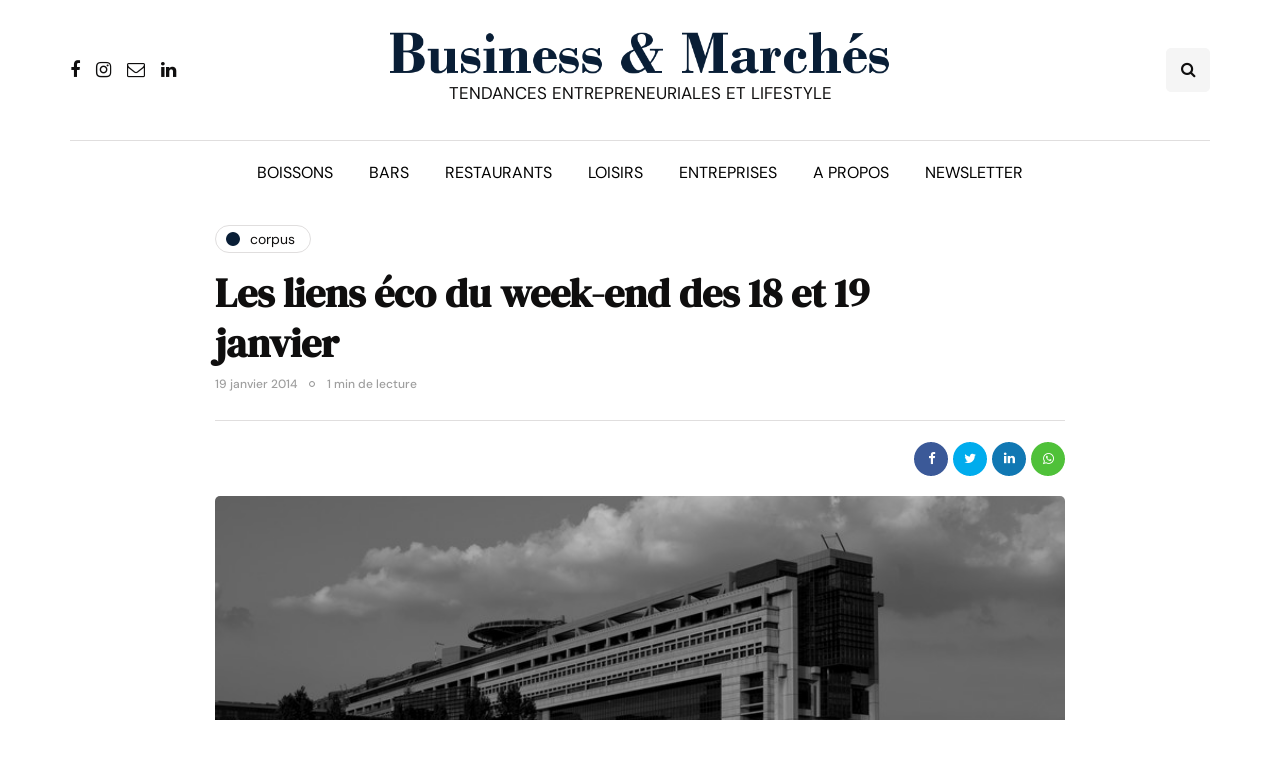

--- FILE ---
content_type: text/html; charset=UTF-8
request_url: https://www.businessmarches.com/les-liens-eco-du-week-end-des-18-et-19-janvier/
body_size: 17005
content:
<!DOCTYPE html>
<html dir="ltr" lang="fr-FR" prefix="og: https://ogp.me/ns#">
<head>
<meta name="viewport" content="width=device-width, initial-scale=1.0" />
<meta charset="UTF-8" />
<link rel="profile" href="http://gmpg.org/xfn/11" />
<link rel="pingback" href="https://www.businessmarches.com/xmlrpc.php" />
<title>Les liens éco du week-end des 18 et 19 janvier</title>
  	<style>img:is([sizes="auto" i], [sizes^="auto," i]) { contain-intrinsic-size: 3000px 1500px }</style>
	
		<!-- All in One SEO 4.7.8 - aioseo.com -->
	<meta name="description" content="Les temps forts de l’actualité économique du week-end décryptés par la presse." />
	<meta name="robots" content="max-image-preview:large" />
	<meta name="author" content="Franck Stassi"/>
	<link rel="canonical" href="https://www.businessmarches.com/les-liens-eco-du-week-end-des-18-et-19-janvier/" />
	<meta name="generator" content="All in One SEO (AIOSEO) 4.7.8" />
		<meta property="og:locale" content="fr_FR" />
		<meta property="og:site_name" content="Business &amp; Marchés | Tendances entrepreneuriales et lifestyle" />
		<meta property="og:type" content="article" />
		<meta property="og:title" content="Les liens éco du week-end des 18 et 19 janvier" />
		<meta property="og:description" content="Les temps forts de l’actualité économique du week-end décryptés par la presse." />
		<meta property="og:url" content="https://www.businessmarches.com/les-liens-eco-du-week-end-des-18-et-19-janvier/" />
		<meta property="og:image" content="https://www.businessmarches.com/wp-content/uploads/2013/09/ministere-bercy.jpg" />
		<meta property="og:image:secure_url" content="https://www.businessmarches.com/wp-content/uploads/2013/09/ministere-bercy.jpg" />
		<meta property="og:image:width" content="800" />
		<meta property="og:image:height" content="380" />
		<meta property="article:published_time" content="2014-01-19T08:00:06+00:00" />
		<meta property="article:modified_time" content="2014-01-18T16:06:16+00:00" />
		<meta property="article:publisher" content="https://www.facebook.com/businessmarches" />
		<meta name="twitter:card" content="summary_large_image" />
		<meta name="twitter:site" content="@businessmarches" />
		<meta name="twitter:title" content="Les liens éco du week-end des 18 et 19 janvier" />
		<meta name="twitter:description" content="Les temps forts de l’actualité économique du week-end décryptés par la presse." />
		<meta name="twitter:creator" content="@businessmarches" />
		<meta name="twitter:image" content="https://www.businessmarches.com/wp-content/uploads/2013/09/ministere-bercy.jpg" />
		<script type="application/ld+json" class="aioseo-schema">
			{"@context":"https:\/\/schema.org","@graph":[{"@type":"BlogPosting","@id":"https:\/\/www.businessmarches.com\/les-liens-eco-du-week-end-des-18-et-19-janvier\/#blogposting","name":"Les liens \u00e9co du week-end des 18 et 19 janvier","headline":"Les liens \u00e9co du week-end des 18 et 19 janvier","author":{"@id":"https:\/\/www.businessmarches.com\/author\/admin\/#author"},"publisher":{"@id":"https:\/\/www.businessmarches.com\/#organization"},"image":{"@type":"ImageObject","url":"https:\/\/www.businessmarches.com\/wp-content\/uploads\/2013\/09\/ministere-bercy.jpg","width":800,"height":380},"datePublished":"2014-01-19T09:00:06+01:00","dateModified":"2014-01-18T17:06:16+01:00","inLanguage":"fr-FR","mainEntityOfPage":{"@id":"https:\/\/www.businessmarches.com\/les-liens-eco-du-week-end-des-18-et-19-janvier\/#webpage"},"isPartOf":{"@id":"https:\/\/www.businessmarches.com\/les-liens-eco-du-week-end-des-18-et-19-janvier\/#webpage"},"articleSection":"Corpus, L'\u00e9co du week-end"},{"@type":"BreadcrumbList","@id":"https:\/\/www.businessmarches.com\/les-liens-eco-du-week-end-des-18-et-19-janvier\/#breadcrumblist","itemListElement":[{"@type":"ListItem","@id":"https:\/\/www.businessmarches.com\/#listItem","position":1,"name":"Domicile","item":"https:\/\/www.businessmarches.com\/","nextItem":{"@type":"ListItem","@id":"https:\/\/www.businessmarches.com\/les-liens-eco-du-week-end-des-18-et-19-janvier\/#listItem","name":"Les liens \u00e9co du week-end des 18 et 19 janvier"}},{"@type":"ListItem","@id":"https:\/\/www.businessmarches.com\/les-liens-eco-du-week-end-des-18-et-19-janvier\/#listItem","position":2,"name":"Les liens \u00e9co du week-end des 18 et 19 janvier","previousItem":{"@type":"ListItem","@id":"https:\/\/www.businessmarches.com\/#listItem","name":"Domicile"}}]},{"@type":"Organization","@id":"https:\/\/www.businessmarches.com\/#organization","name":"Business & March\u00e9s","description":"Tendances entrepreneuriales et lifestyle","url":"https:\/\/www.businessmarches.com\/","logo":{"@type":"ImageObject","url":"https:\/\/www.businessmarches.com\/wp-content\/uploads\/2020\/05\/test.png","@id":"https:\/\/www.businessmarches.com\/les-liens-eco-du-week-end-des-18-et-19-janvier\/#organizationLogo","width":824,"height":68},"image":{"@id":"https:\/\/www.businessmarches.com\/les-liens-eco-du-week-end-des-18-et-19-janvier\/#organizationLogo"},"sameAs":["https:\/\/www.facebook.com\/businessmarches","https:\/\/twitter.com\/businessmarches","https:\/\/www.instagram.com\/businessmarches\/","https:\/\/www.linkedin.com\/groups\/3766012\/"]},{"@type":"Person","@id":"https:\/\/www.businessmarches.com\/author\/admin\/#author","url":"https:\/\/www.businessmarches.com\/author\/admin\/","name":"Franck Stassi"},{"@type":"WebPage","@id":"https:\/\/www.businessmarches.com\/les-liens-eco-du-week-end-des-18-et-19-janvier\/#webpage","url":"https:\/\/www.businessmarches.com\/les-liens-eco-du-week-end-des-18-et-19-janvier\/","name":"Les liens \u00e9co du week-end des 18 et 19 janvier","description":"Les temps forts de l\u2019actualit\u00e9 \u00e9conomique du week-end d\u00e9crypt\u00e9s par la presse.","inLanguage":"fr-FR","isPartOf":{"@id":"https:\/\/www.businessmarches.com\/#website"},"breadcrumb":{"@id":"https:\/\/www.businessmarches.com\/les-liens-eco-du-week-end-des-18-et-19-janvier\/#breadcrumblist"},"author":{"@id":"https:\/\/www.businessmarches.com\/author\/admin\/#author"},"creator":{"@id":"https:\/\/www.businessmarches.com\/author\/admin\/#author"},"image":{"@type":"ImageObject","url":"https:\/\/www.businessmarches.com\/wp-content\/uploads\/2013\/09\/ministere-bercy.jpg","@id":"https:\/\/www.businessmarches.com\/les-liens-eco-du-week-end-des-18-et-19-janvier\/#mainImage","width":800,"height":380},"primaryImageOfPage":{"@id":"https:\/\/www.businessmarches.com\/les-liens-eco-du-week-end-des-18-et-19-janvier\/#mainImage"},"datePublished":"2014-01-19T09:00:06+01:00","dateModified":"2014-01-18T17:06:16+01:00"},{"@type":"WebSite","@id":"https:\/\/www.businessmarches.com\/#website","url":"https:\/\/www.businessmarches.com\/","name":"Business & March\u00e9s","description":"Tendances entrepreneuriales et lifestyle","inLanguage":"fr-FR","publisher":{"@id":"https:\/\/www.businessmarches.com\/#organization"}}]}
		</script>
		<!-- All in One SEO -->

<link href='https://fonts.gstatic.com' crossorigin rel='preconnect' />
<link rel="alternate" type="application/rss+xml" title="Business &amp; Marchés &raquo; Flux" href="https://www.businessmarches.com/feed/" />
<link rel="alternate" type="application/rss+xml" title="Business &amp; Marchés &raquo; Flux des commentaires" href="https://www.businessmarches.com/comments/feed/" />
<link rel="alternate" type="application/rss+xml" title="Business &amp; Marchés &raquo; Les liens éco du week-end des 18 et 19 janvier Flux des commentaires" href="https://www.businessmarches.com/les-liens-eco-du-week-end-des-18-et-19-janvier/feed/" />
		<!-- This site uses the Google Analytics by MonsterInsights plugin v9.11.1 - Using Analytics tracking - https://www.monsterinsights.com/ -->
							<script src="//www.googletagmanager.com/gtag/js?id=G-JRWLWRD3PV"  data-cfasync="false" data-wpfc-render="false" async></script>
			<script data-cfasync="false" data-wpfc-render="false">
				var mi_version = '9.11.1';
				var mi_track_user = true;
				var mi_no_track_reason = '';
								var MonsterInsightsDefaultLocations = {"page_location":"https:\/\/www.businessmarches.com\/les-liens-eco-du-week-end-des-18-et-19-janvier\/"};
								if ( typeof MonsterInsightsPrivacyGuardFilter === 'function' ) {
					var MonsterInsightsLocations = (typeof MonsterInsightsExcludeQuery === 'object') ? MonsterInsightsPrivacyGuardFilter( MonsterInsightsExcludeQuery ) : MonsterInsightsPrivacyGuardFilter( MonsterInsightsDefaultLocations );
				} else {
					var MonsterInsightsLocations = (typeof MonsterInsightsExcludeQuery === 'object') ? MonsterInsightsExcludeQuery : MonsterInsightsDefaultLocations;
				}

								var disableStrs = [
										'ga-disable-G-JRWLWRD3PV',
									];

				/* Function to detect opted out users */
				function __gtagTrackerIsOptedOut() {
					for (var index = 0; index < disableStrs.length; index++) {
						if (document.cookie.indexOf(disableStrs[index] + '=true') > -1) {
							return true;
						}
					}

					return false;
				}

				/* Disable tracking if the opt-out cookie exists. */
				if (__gtagTrackerIsOptedOut()) {
					for (var index = 0; index < disableStrs.length; index++) {
						window[disableStrs[index]] = true;
					}
				}

				/* Opt-out function */
				function __gtagTrackerOptout() {
					for (var index = 0; index < disableStrs.length; index++) {
						document.cookie = disableStrs[index] + '=true; expires=Thu, 31 Dec 2099 23:59:59 UTC; path=/';
						window[disableStrs[index]] = true;
					}
				}

				if ('undefined' === typeof gaOptout) {
					function gaOptout() {
						__gtagTrackerOptout();
					}
				}
								window.dataLayer = window.dataLayer || [];

				window.MonsterInsightsDualTracker = {
					helpers: {},
					trackers: {},
				};
				if (mi_track_user) {
					function __gtagDataLayer() {
						dataLayer.push(arguments);
					}

					function __gtagTracker(type, name, parameters) {
						if (!parameters) {
							parameters = {};
						}

						if (parameters.send_to) {
							__gtagDataLayer.apply(null, arguments);
							return;
						}

						if (type === 'event') {
														parameters.send_to = monsterinsights_frontend.v4_id;
							var hookName = name;
							if (typeof parameters['event_category'] !== 'undefined') {
								hookName = parameters['event_category'] + ':' + name;
							}

							if (typeof MonsterInsightsDualTracker.trackers[hookName] !== 'undefined') {
								MonsterInsightsDualTracker.trackers[hookName](parameters);
							} else {
								__gtagDataLayer('event', name, parameters);
							}
							
						} else {
							__gtagDataLayer.apply(null, arguments);
						}
					}

					__gtagTracker('js', new Date());
					__gtagTracker('set', {
						'developer_id.dZGIzZG': true,
											});
					if ( MonsterInsightsLocations.page_location ) {
						__gtagTracker('set', MonsterInsightsLocations);
					}
										__gtagTracker('config', 'G-JRWLWRD3PV', {"forceSSL":"true","link_attribution":"true"} );
										window.gtag = __gtagTracker;										(function () {
						/* https://developers.google.com/analytics/devguides/collection/analyticsjs/ */
						/* ga and __gaTracker compatibility shim. */
						var noopfn = function () {
							return null;
						};
						var newtracker = function () {
							return new Tracker();
						};
						var Tracker = function () {
							return null;
						};
						var p = Tracker.prototype;
						p.get = noopfn;
						p.set = noopfn;
						p.send = function () {
							var args = Array.prototype.slice.call(arguments);
							args.unshift('send');
							__gaTracker.apply(null, args);
						};
						var __gaTracker = function () {
							var len = arguments.length;
							if (len === 0) {
								return;
							}
							var f = arguments[len - 1];
							if (typeof f !== 'object' || f === null || typeof f.hitCallback !== 'function') {
								if ('send' === arguments[0]) {
									var hitConverted, hitObject = false, action;
									if ('event' === arguments[1]) {
										if ('undefined' !== typeof arguments[3]) {
											hitObject = {
												'eventAction': arguments[3],
												'eventCategory': arguments[2],
												'eventLabel': arguments[4],
												'value': arguments[5] ? arguments[5] : 1,
											}
										}
									}
									if ('pageview' === arguments[1]) {
										if ('undefined' !== typeof arguments[2]) {
											hitObject = {
												'eventAction': 'page_view',
												'page_path': arguments[2],
											}
										}
									}
									if (typeof arguments[2] === 'object') {
										hitObject = arguments[2];
									}
									if (typeof arguments[5] === 'object') {
										Object.assign(hitObject, arguments[5]);
									}
									if ('undefined' !== typeof arguments[1].hitType) {
										hitObject = arguments[1];
										if ('pageview' === hitObject.hitType) {
											hitObject.eventAction = 'page_view';
										}
									}
									if (hitObject) {
										action = 'timing' === arguments[1].hitType ? 'timing_complete' : hitObject.eventAction;
										hitConverted = mapArgs(hitObject);
										__gtagTracker('event', action, hitConverted);
									}
								}
								return;
							}

							function mapArgs(args) {
								var arg, hit = {};
								var gaMap = {
									'eventCategory': 'event_category',
									'eventAction': 'event_action',
									'eventLabel': 'event_label',
									'eventValue': 'event_value',
									'nonInteraction': 'non_interaction',
									'timingCategory': 'event_category',
									'timingVar': 'name',
									'timingValue': 'value',
									'timingLabel': 'event_label',
									'page': 'page_path',
									'location': 'page_location',
									'title': 'page_title',
									'referrer' : 'page_referrer',
								};
								for (arg in args) {
																		if (!(!args.hasOwnProperty(arg) || !gaMap.hasOwnProperty(arg))) {
										hit[gaMap[arg]] = args[arg];
									} else {
										hit[arg] = args[arg];
									}
								}
								return hit;
							}

							try {
								f.hitCallback();
							} catch (ex) {
							}
						};
						__gaTracker.create = newtracker;
						__gaTracker.getByName = newtracker;
						__gaTracker.getAll = function () {
							return [];
						};
						__gaTracker.remove = noopfn;
						__gaTracker.loaded = true;
						window['__gaTracker'] = __gaTracker;
					})();
									} else {
										console.log("");
					(function () {
						function __gtagTracker() {
							return null;
						}

						window['__gtagTracker'] = __gtagTracker;
						window['gtag'] = __gtagTracker;
					})();
									}
			</script>
							<!-- / Google Analytics by MonsterInsights -->
		<script>
window._wpemojiSettings = {"baseUrl":"https:\/\/s.w.org\/images\/core\/emoji\/16.0.1\/72x72\/","ext":".png","svgUrl":"https:\/\/s.w.org\/images\/core\/emoji\/16.0.1\/svg\/","svgExt":".svg","source":{"wpemoji":"https:\/\/www.businessmarches.com\/wp-includes\/js\/wp-emoji.js?ver=6.8.3","twemoji":"https:\/\/www.businessmarches.com\/wp-includes\/js\/twemoji.js?ver=6.8.3"}};
/**
 * @output wp-includes/js/wp-emoji-loader.js
 */

/**
 * Emoji Settings as exported in PHP via _print_emoji_detection_script().
 * @typedef WPEmojiSettings
 * @type {object}
 * @property {?object} source
 * @property {?string} source.concatemoji
 * @property {?string} source.twemoji
 * @property {?string} source.wpemoji
 * @property {?boolean} DOMReady
 * @property {?Function} readyCallback
 */

/**
 * Support tests.
 * @typedef SupportTests
 * @type {object}
 * @property {?boolean} flag
 * @property {?boolean} emoji
 */

/**
 * IIFE to detect emoji support and load Twemoji if needed.
 *
 * @param {Window} window
 * @param {Document} document
 * @param {WPEmojiSettings} settings
 */
( function wpEmojiLoader( window, document, settings ) {
	if ( typeof Promise === 'undefined' ) {
		return;
	}

	var sessionStorageKey = 'wpEmojiSettingsSupports';
	var tests = [ 'flag', 'emoji' ];

	/**
	 * Checks whether the browser supports offloading to a Worker.
	 *
	 * @since 6.3.0
	 *
	 * @private
	 *
	 * @returns {boolean}
	 */
	function supportsWorkerOffloading() {
		return (
			typeof Worker !== 'undefined' &&
			typeof OffscreenCanvas !== 'undefined' &&
			typeof URL !== 'undefined' &&
			URL.createObjectURL &&
			typeof Blob !== 'undefined'
		);
	}

	/**
	 * @typedef SessionSupportTests
	 * @type {object}
	 * @property {number} timestamp
	 * @property {SupportTests} supportTests
	 */

	/**
	 * Get support tests from session.
	 *
	 * @since 6.3.0
	 *
	 * @private
	 *
	 * @returns {?SupportTests} Support tests, or null if not set or older than 1 week.
	 */
	function getSessionSupportTests() {
		try {
			/** @type {SessionSupportTests} */
			var item = JSON.parse(
				sessionStorage.getItem( sessionStorageKey )
			);
			if (
				typeof item === 'object' &&
				typeof item.timestamp === 'number' &&
				new Date().valueOf() < item.timestamp + 604800 && // Note: Number is a week in seconds.
				typeof item.supportTests === 'object'
			) {
				return item.supportTests;
			}
		} catch ( e ) {}
		return null;
	}

	/**
	 * Persist the supports in session storage.
	 *
	 * @since 6.3.0
	 *
	 * @private
	 *
	 * @param {SupportTests} supportTests Support tests.
	 */
	function setSessionSupportTests( supportTests ) {
		try {
			/** @type {SessionSupportTests} */
			var item = {
				supportTests: supportTests,
				timestamp: new Date().valueOf()
			};

			sessionStorage.setItem(
				sessionStorageKey,
				JSON.stringify( item )
			);
		} catch ( e ) {}
	}

	/**
	 * Checks if two sets of Emoji characters render the same visually.
	 *
	 * This is used to determine if the browser is rendering an emoji with multiple data points
	 * correctly. set1 is the emoji in the correct form, using a zero-width joiner. set2 is the emoji
	 * in the incorrect form, using a zero-width space. If the two sets render the same, then the browser
	 * does not support the emoji correctly.
	 *
	 * This function may be serialized to run in a Worker. Therefore, it cannot refer to variables from the containing
	 * scope. Everything must be passed by parameters.
	 *
	 * @since 4.9.0
	 *
	 * @private
	 *
	 * @param {CanvasRenderingContext2D} context 2D Context.
	 * @param {string} set1 Set of Emoji to test.
	 * @param {string} set2 Set of Emoji to test.
	 *
	 * @return {boolean} True if the two sets render the same.
	 */
	function emojiSetsRenderIdentically( context, set1, set2 ) {
		// Cleanup from previous test.
		context.clearRect( 0, 0, context.canvas.width, context.canvas.height );
		context.fillText( set1, 0, 0 );
		var rendered1 = new Uint32Array(
			context.getImageData(
				0,
				0,
				context.canvas.width,
				context.canvas.height
			).data
		);

		// Cleanup from previous test.
		context.clearRect( 0, 0, context.canvas.width, context.canvas.height );
		context.fillText( set2, 0, 0 );
		var rendered2 = new Uint32Array(
			context.getImageData(
				0,
				0,
				context.canvas.width,
				context.canvas.height
			).data
		);

		return rendered1.every( function ( rendered2Data, index ) {
			return rendered2Data === rendered2[ index ];
		} );
	}

	/**
	 * Checks if the center point of a single emoji is empty.
	 *
	 * This is used to determine if the browser is rendering an emoji with a single data point
	 * correctly. The center point of an incorrectly rendered emoji will be empty. A correctly
	 * rendered emoji will have a non-zero value at the center point.
	 *
	 * This function may be serialized to run in a Worker. Therefore, it cannot refer to variables from the containing
	 * scope. Everything must be passed by parameters.
	 *
	 * @since 6.8.2
	 *
	 * @private
	 *
	 * @param {CanvasRenderingContext2D} context 2D Context.
	 * @param {string} emoji Emoji to test.
	 *
	 * @return {boolean} True if the center point is empty.
	 */
	function emojiRendersEmptyCenterPoint( context, emoji ) {
		// Cleanup from previous test.
		context.clearRect( 0, 0, context.canvas.width, context.canvas.height );
		context.fillText( emoji, 0, 0 );

		// Test if the center point (16, 16) is empty (0,0,0,0).
		var centerPoint = context.getImageData(16, 16, 1, 1);
		for ( var i = 0; i < centerPoint.data.length; i++ ) {
			if ( centerPoint.data[ i ] !== 0 ) {
				// Stop checking the moment it's known not to be empty.
				return false;
			}
		}

		return true;
	}

	/**
	 * Determines if the browser properly renders Emoji that Twemoji can supplement.
	 *
	 * This function may be serialized to run in a Worker. Therefore, it cannot refer to variables from the containing
	 * scope. Everything must be passed by parameters.
	 *
	 * @since 4.2.0
	 *
	 * @private
	 *
	 * @param {CanvasRenderingContext2D} context 2D Context.
	 * @param {string} type Whether to test for support of "flag" or "emoji".
	 * @param {Function} emojiSetsRenderIdentically Reference to emojiSetsRenderIdentically function, needed due to minification.
	 * @param {Function} emojiRendersEmptyCenterPoint Reference to emojiRendersEmptyCenterPoint function, needed due to minification.
	 *
	 * @return {boolean} True if the browser can render emoji, false if it cannot.
	 */
	function browserSupportsEmoji( context, type, emojiSetsRenderIdentically, emojiRendersEmptyCenterPoint ) {
		var isIdentical;

		switch ( type ) {
			case 'flag':
				/*
				 * Test for Transgender flag compatibility. Added in Unicode 13.
				 *
				 * To test for support, we try to render it, and compare the rendering to how it would look if
				 * the browser doesn't render it correctly (white flag emoji + transgender symbol).
				 */
				isIdentical = emojiSetsRenderIdentically(
					context,
					'\uD83C\uDFF3\uFE0F\u200D\u26A7\uFE0F', // as a zero-width joiner sequence
					'\uD83C\uDFF3\uFE0F\u200B\u26A7\uFE0F' // separated by a zero-width space
				);

				if ( isIdentical ) {
					return false;
				}

				/*
				 * Test for Sark flag compatibility. This is the least supported of the letter locale flags,
				 * so gives us an easy test for full support.
				 *
				 * To test for support, we try to render it, and compare the rendering to how it would look if
				 * the browser doesn't render it correctly ([C] + [Q]).
				 */
				isIdentical = emojiSetsRenderIdentically(
					context,
					'\uD83C\uDDE8\uD83C\uDDF6', // as the sequence of two code points
					'\uD83C\uDDE8\u200B\uD83C\uDDF6' // as the two code points separated by a zero-width space
				);

				if ( isIdentical ) {
					return false;
				}

				/*
				 * Test for English flag compatibility. England is a country in the United Kingdom, it
				 * does not have a two letter locale code but rather a five letter sub-division code.
				 *
				 * To test for support, we try to render it, and compare the rendering to how it would look if
				 * the browser doesn't render it correctly (black flag emoji + [G] + [B] + [E] + [N] + [G]).
				 */
				isIdentical = emojiSetsRenderIdentically(
					context,
					// as the flag sequence
					'\uD83C\uDFF4\uDB40\uDC67\uDB40\uDC62\uDB40\uDC65\uDB40\uDC6E\uDB40\uDC67\uDB40\uDC7F',
					// with each code point separated by a zero-width space
					'\uD83C\uDFF4\u200B\uDB40\uDC67\u200B\uDB40\uDC62\u200B\uDB40\uDC65\u200B\uDB40\uDC6E\u200B\uDB40\uDC67\u200B\uDB40\uDC7F'
				);

				return ! isIdentical;
			case 'emoji':
				/*
				 * Does Emoji 16.0 cause the browser to go splat?
				 *
				 * To test for Emoji 16.0 support, try to render a new emoji: Splatter.
				 *
				 * The splatter emoji is a single code point emoji. Testing for browser support
				 * required testing the center point of the emoji to see if it is empty.
				 *
				 * 0xD83E 0xDEDF (\uD83E\uDEDF) == 🫟 Splatter.
				 *
				 * When updating this test, please ensure that the emoji is either a single code point
				 * or switch to using the emojiSetsRenderIdentically function and testing with a zero-width
				 * joiner vs a zero-width space.
				 */
				var notSupported = emojiRendersEmptyCenterPoint( context, '\uD83E\uDEDF' );
				return ! notSupported;
		}

		return false;
	}

	/**
	 * Checks emoji support tests.
	 *
	 * This function may be serialized to run in a Worker. Therefore, it cannot refer to variables from the containing
	 * scope. Everything must be passed by parameters.
	 *
	 * @since 6.3.0
	 *
	 * @private
	 *
	 * @param {string[]} tests Tests.
	 * @param {Function} browserSupportsEmoji Reference to browserSupportsEmoji function, needed due to minification.
	 * @param {Function} emojiSetsRenderIdentically Reference to emojiSetsRenderIdentically function, needed due to minification.
	 * @param {Function} emojiRendersEmptyCenterPoint Reference to emojiRendersEmptyCenterPoint function, needed due to minification.
	 *
	 * @return {SupportTests} Support tests.
	 */
	function testEmojiSupports( tests, browserSupportsEmoji, emojiSetsRenderIdentically, emojiRendersEmptyCenterPoint ) {
		var canvas;
		if (
			typeof WorkerGlobalScope !== 'undefined' &&
			self instanceof WorkerGlobalScope
		) {
			canvas = new OffscreenCanvas( 300, 150 ); // Dimensions are default for HTMLCanvasElement.
		} else {
			canvas = document.createElement( 'canvas' );
		}

		var context = canvas.getContext( '2d', { willReadFrequently: true } );

		/*
		 * Chrome on OS X added native emoji rendering in M41. Unfortunately,
		 * it doesn't work when the font is bolder than 500 weight. So, we
		 * check for bold rendering support to avoid invisible emoji in Chrome.
		 */
		context.textBaseline = 'top';
		context.font = '600 32px Arial';

		var supports = {};
		tests.forEach( function ( test ) {
			supports[ test ] = browserSupportsEmoji( context, test, emojiSetsRenderIdentically, emojiRendersEmptyCenterPoint );
		} );
		return supports;
	}

	/**
	 * Adds a script to the head of the document.
	 *
	 * @ignore
	 *
	 * @since 4.2.0
	 *
	 * @param {string} src The url where the script is located.
	 *
	 * @return {void}
	 */
	function addScript( src ) {
		var script = document.createElement( 'script' );
		script.src = src;
		script.defer = true;
		document.head.appendChild( script );
	}

	settings.supports = {
		everything: true,
		everythingExceptFlag: true
	};

	// Create a promise for DOMContentLoaded since the worker logic may finish after the event has fired.
	var domReadyPromise = new Promise( function ( resolve ) {
		document.addEventListener( 'DOMContentLoaded', resolve, {
			once: true
		} );
	} );

	// Obtain the emoji support from the browser, asynchronously when possible.
	new Promise( function ( resolve ) {
		var supportTests = getSessionSupportTests();
		if ( supportTests ) {
			resolve( supportTests );
			return;
		}

		if ( supportsWorkerOffloading() ) {
			try {
				// Note that the functions are being passed as arguments due to minification.
				var workerScript =
					'postMessage(' +
					testEmojiSupports.toString() +
					'(' +
					[
						JSON.stringify( tests ),
						browserSupportsEmoji.toString(),
						emojiSetsRenderIdentically.toString(),
						emojiRendersEmptyCenterPoint.toString()
					].join( ',' ) +
					'));';
				var blob = new Blob( [ workerScript ], {
					type: 'text/javascript'
				} );
				var worker = new Worker( URL.createObjectURL( blob ), { name: 'wpTestEmojiSupports' } );
				worker.onmessage = function ( event ) {
					supportTests = event.data;
					setSessionSupportTests( supportTests );
					worker.terminate();
					resolve( supportTests );
				};
				return;
			} catch ( e ) {}
		}

		supportTests = testEmojiSupports( tests, browserSupportsEmoji, emojiSetsRenderIdentically, emojiRendersEmptyCenterPoint );
		setSessionSupportTests( supportTests );
		resolve( supportTests );
	} )
		// Once the browser emoji support has been obtained from the session, finalize the settings.
		.then( function ( supportTests ) {
			/*
			 * Tests the browser support for flag emojis and other emojis, and adjusts the
			 * support settings accordingly.
			 */
			for ( var test in supportTests ) {
				settings.supports[ test ] = supportTests[ test ];

				settings.supports.everything =
					settings.supports.everything && settings.supports[ test ];

				if ( 'flag' !== test ) {
					settings.supports.everythingExceptFlag =
						settings.supports.everythingExceptFlag &&
						settings.supports[ test ];
				}
			}

			settings.supports.everythingExceptFlag =
				settings.supports.everythingExceptFlag &&
				! settings.supports.flag;

			// Sets DOMReady to false and assigns a ready function to settings.
			settings.DOMReady = false;
			settings.readyCallback = function () {
				settings.DOMReady = true;
			};
		} )
		.then( function () {
			return domReadyPromise;
		} )
		.then( function () {
			// When the browser can not render everything we need to load a polyfill.
			if ( ! settings.supports.everything ) {
				settings.readyCallback();

				var src = settings.source || {};

				if ( src.concatemoji ) {
					addScript( src.concatemoji );
				} else if ( src.wpemoji && src.twemoji ) {
					addScript( src.twemoji );
					addScript( src.wpemoji );
				}
			}
		} );
} )( window, document, window._wpemojiSettings );
</script>
<style id='wp-emoji-styles-inline-css'>

	img.wp-smiley, img.emoji {
		display: inline !important;
		border: none !important;
		box-shadow: none !important;
		height: 1em !important;
		width: 1em !important;
		margin: 0 0.07em !important;
		vertical-align: -0.1em !important;
		background: none !important;
		padding: 0 !important;
	}
</style>
<link rel='stylesheet' id='wp-block-library-css' href='https://www.businessmarches.com/wp-includes/css/dist/block-library/style.css?ver=6.8.3' media='all' />
<style id='classic-theme-styles-inline-css'>
/**
 * These rules are needed for backwards compatibility.
 * They should match the button element rules in the base theme.json file.
 */
.wp-block-button__link {
	color: #ffffff;
	background-color: #32373c;
	border-radius: 9999px; /* 100% causes an oval, but any explicit but really high value retains the pill shape. */

	/* This needs a low specificity so it won't override the rules from the button element if defined in theme.json. */
	box-shadow: none;
	text-decoration: none;

	/* The extra 2px are added to size solids the same as the outline versions.*/
	padding: calc(0.667em + 2px) calc(1.333em + 2px);

	font-size: 1.125em;
}

.wp-block-file__button {
	background: #32373c;
	color: #ffffff;
	text-decoration: none;
}

</style>
<style id='global-styles-inline-css'>
:root{--wp--preset--aspect-ratio--square: 1;--wp--preset--aspect-ratio--4-3: 4/3;--wp--preset--aspect-ratio--3-4: 3/4;--wp--preset--aspect-ratio--3-2: 3/2;--wp--preset--aspect-ratio--2-3: 2/3;--wp--preset--aspect-ratio--16-9: 16/9;--wp--preset--aspect-ratio--9-16: 9/16;--wp--preset--color--black: #000000;--wp--preset--color--cyan-bluish-gray: #abb8c3;--wp--preset--color--white: #ffffff;--wp--preset--color--pale-pink: #f78da7;--wp--preset--color--vivid-red: #cf2e2e;--wp--preset--color--luminous-vivid-orange: #ff6900;--wp--preset--color--luminous-vivid-amber: #fcb900;--wp--preset--color--light-green-cyan: #7bdcb5;--wp--preset--color--vivid-green-cyan: #00d084;--wp--preset--color--pale-cyan-blue: #8ed1fc;--wp--preset--color--vivid-cyan-blue: #0693e3;--wp--preset--color--vivid-purple: #9b51e0;--wp--preset--gradient--vivid-cyan-blue-to-vivid-purple: linear-gradient(135deg,rgba(6,147,227,1) 0%,rgb(155,81,224) 100%);--wp--preset--gradient--light-green-cyan-to-vivid-green-cyan: linear-gradient(135deg,rgb(122,220,180) 0%,rgb(0,208,130) 100%);--wp--preset--gradient--luminous-vivid-amber-to-luminous-vivid-orange: linear-gradient(135deg,rgba(252,185,0,1) 0%,rgba(255,105,0,1) 100%);--wp--preset--gradient--luminous-vivid-orange-to-vivid-red: linear-gradient(135deg,rgba(255,105,0,1) 0%,rgb(207,46,46) 100%);--wp--preset--gradient--very-light-gray-to-cyan-bluish-gray: linear-gradient(135deg,rgb(238,238,238) 0%,rgb(169,184,195) 100%);--wp--preset--gradient--cool-to-warm-spectrum: linear-gradient(135deg,rgb(74,234,220) 0%,rgb(151,120,209) 20%,rgb(207,42,186) 40%,rgb(238,44,130) 60%,rgb(251,105,98) 80%,rgb(254,248,76) 100%);--wp--preset--gradient--blush-light-purple: linear-gradient(135deg,rgb(255,206,236) 0%,rgb(152,150,240) 100%);--wp--preset--gradient--blush-bordeaux: linear-gradient(135deg,rgb(254,205,165) 0%,rgb(254,45,45) 50%,rgb(107,0,62) 100%);--wp--preset--gradient--luminous-dusk: linear-gradient(135deg,rgb(255,203,112) 0%,rgb(199,81,192) 50%,rgb(65,88,208) 100%);--wp--preset--gradient--pale-ocean: linear-gradient(135deg,rgb(255,245,203) 0%,rgb(182,227,212) 50%,rgb(51,167,181) 100%);--wp--preset--gradient--electric-grass: linear-gradient(135deg,rgb(202,248,128) 0%,rgb(113,206,126) 100%);--wp--preset--gradient--midnight: linear-gradient(135deg,rgb(2,3,129) 0%,rgb(40,116,252) 100%);--wp--preset--font-size--small: 13px;--wp--preset--font-size--medium: 20px;--wp--preset--font-size--large: 36px;--wp--preset--font-size--x-large: 42px;--wp--preset--spacing--20: 0.44rem;--wp--preset--spacing--30: 0.67rem;--wp--preset--spacing--40: 1rem;--wp--preset--spacing--50: 1.5rem;--wp--preset--spacing--60: 2.25rem;--wp--preset--spacing--70: 3.38rem;--wp--preset--spacing--80: 5.06rem;--wp--preset--shadow--natural: 6px 6px 9px rgba(0, 0, 0, 0.2);--wp--preset--shadow--deep: 12px 12px 50px rgba(0, 0, 0, 0.4);--wp--preset--shadow--sharp: 6px 6px 0px rgba(0, 0, 0, 0.2);--wp--preset--shadow--outlined: 6px 6px 0px -3px rgba(255, 255, 255, 1), 6px 6px rgba(0, 0, 0, 1);--wp--preset--shadow--crisp: 6px 6px 0px rgba(0, 0, 0, 1);}:where(.is-layout-flex){gap: 0.5em;}:where(.is-layout-grid){gap: 0.5em;}body .is-layout-flex{display: flex;}.is-layout-flex{flex-wrap: wrap;align-items: center;}.is-layout-flex > :is(*, div){margin: 0;}body .is-layout-grid{display: grid;}.is-layout-grid > :is(*, div){margin: 0;}:where(.wp-block-columns.is-layout-flex){gap: 2em;}:where(.wp-block-columns.is-layout-grid){gap: 2em;}:where(.wp-block-post-template.is-layout-flex){gap: 1.25em;}:where(.wp-block-post-template.is-layout-grid){gap: 1.25em;}.has-black-color{color: var(--wp--preset--color--black) !important;}.has-cyan-bluish-gray-color{color: var(--wp--preset--color--cyan-bluish-gray) !important;}.has-white-color{color: var(--wp--preset--color--white) !important;}.has-pale-pink-color{color: var(--wp--preset--color--pale-pink) !important;}.has-vivid-red-color{color: var(--wp--preset--color--vivid-red) !important;}.has-luminous-vivid-orange-color{color: var(--wp--preset--color--luminous-vivid-orange) !important;}.has-luminous-vivid-amber-color{color: var(--wp--preset--color--luminous-vivid-amber) !important;}.has-light-green-cyan-color{color: var(--wp--preset--color--light-green-cyan) !important;}.has-vivid-green-cyan-color{color: var(--wp--preset--color--vivid-green-cyan) !important;}.has-pale-cyan-blue-color{color: var(--wp--preset--color--pale-cyan-blue) !important;}.has-vivid-cyan-blue-color{color: var(--wp--preset--color--vivid-cyan-blue) !important;}.has-vivid-purple-color{color: var(--wp--preset--color--vivid-purple) !important;}.has-black-background-color{background-color: var(--wp--preset--color--black) !important;}.has-cyan-bluish-gray-background-color{background-color: var(--wp--preset--color--cyan-bluish-gray) !important;}.has-white-background-color{background-color: var(--wp--preset--color--white) !important;}.has-pale-pink-background-color{background-color: var(--wp--preset--color--pale-pink) !important;}.has-vivid-red-background-color{background-color: var(--wp--preset--color--vivid-red) !important;}.has-luminous-vivid-orange-background-color{background-color: var(--wp--preset--color--luminous-vivid-orange) !important;}.has-luminous-vivid-amber-background-color{background-color: var(--wp--preset--color--luminous-vivid-amber) !important;}.has-light-green-cyan-background-color{background-color: var(--wp--preset--color--light-green-cyan) !important;}.has-vivid-green-cyan-background-color{background-color: var(--wp--preset--color--vivid-green-cyan) !important;}.has-pale-cyan-blue-background-color{background-color: var(--wp--preset--color--pale-cyan-blue) !important;}.has-vivid-cyan-blue-background-color{background-color: var(--wp--preset--color--vivid-cyan-blue) !important;}.has-vivid-purple-background-color{background-color: var(--wp--preset--color--vivid-purple) !important;}.has-black-border-color{border-color: var(--wp--preset--color--black) !important;}.has-cyan-bluish-gray-border-color{border-color: var(--wp--preset--color--cyan-bluish-gray) !important;}.has-white-border-color{border-color: var(--wp--preset--color--white) !important;}.has-pale-pink-border-color{border-color: var(--wp--preset--color--pale-pink) !important;}.has-vivid-red-border-color{border-color: var(--wp--preset--color--vivid-red) !important;}.has-luminous-vivid-orange-border-color{border-color: var(--wp--preset--color--luminous-vivid-orange) !important;}.has-luminous-vivid-amber-border-color{border-color: var(--wp--preset--color--luminous-vivid-amber) !important;}.has-light-green-cyan-border-color{border-color: var(--wp--preset--color--light-green-cyan) !important;}.has-vivid-green-cyan-border-color{border-color: var(--wp--preset--color--vivid-green-cyan) !important;}.has-pale-cyan-blue-border-color{border-color: var(--wp--preset--color--pale-cyan-blue) !important;}.has-vivid-cyan-blue-border-color{border-color: var(--wp--preset--color--vivid-cyan-blue) !important;}.has-vivid-purple-border-color{border-color: var(--wp--preset--color--vivid-purple) !important;}.has-vivid-cyan-blue-to-vivid-purple-gradient-background{background: var(--wp--preset--gradient--vivid-cyan-blue-to-vivid-purple) !important;}.has-light-green-cyan-to-vivid-green-cyan-gradient-background{background: var(--wp--preset--gradient--light-green-cyan-to-vivid-green-cyan) !important;}.has-luminous-vivid-amber-to-luminous-vivid-orange-gradient-background{background: var(--wp--preset--gradient--luminous-vivid-amber-to-luminous-vivid-orange) !important;}.has-luminous-vivid-orange-to-vivid-red-gradient-background{background: var(--wp--preset--gradient--luminous-vivid-orange-to-vivid-red) !important;}.has-very-light-gray-to-cyan-bluish-gray-gradient-background{background: var(--wp--preset--gradient--very-light-gray-to-cyan-bluish-gray) !important;}.has-cool-to-warm-spectrum-gradient-background{background: var(--wp--preset--gradient--cool-to-warm-spectrum) !important;}.has-blush-light-purple-gradient-background{background: var(--wp--preset--gradient--blush-light-purple) !important;}.has-blush-bordeaux-gradient-background{background: var(--wp--preset--gradient--blush-bordeaux) !important;}.has-luminous-dusk-gradient-background{background: var(--wp--preset--gradient--luminous-dusk) !important;}.has-pale-ocean-gradient-background{background: var(--wp--preset--gradient--pale-ocean) !important;}.has-electric-grass-gradient-background{background: var(--wp--preset--gradient--electric-grass) !important;}.has-midnight-gradient-background{background: var(--wp--preset--gradient--midnight) !important;}.has-small-font-size{font-size: var(--wp--preset--font-size--small) !important;}.has-medium-font-size{font-size: var(--wp--preset--font-size--medium) !important;}.has-large-font-size{font-size: var(--wp--preset--font-size--large) !important;}.has-x-large-font-size{font-size: var(--wp--preset--font-size--x-large) !important;}
:where(.wp-block-post-template.is-layout-flex){gap: 1.25em;}:where(.wp-block-post-template.is-layout-grid){gap: 1.25em;}
:where(.wp-block-columns.is-layout-flex){gap: 2em;}:where(.wp-block-columns.is-layout-grid){gap: 2em;}
:root :where(.wp-block-pullquote){font-size: 1.5em;line-height: 1.6;}
</style>
<link rel='stylesheet' id='wp-pagenavi-css' href='https://www.businessmarches.com/wp-content/plugins/wp-pagenavi/pagenavi-css.css?ver=2.70' media='all' />
<link rel='stylesheet' id='bootstrap-css' href='https://www.businessmarches.com/wp-content/themes/inhype/css/bootstrap.css?ver=6.8.3' media='all' />
<link rel='stylesheet' id='owl-carousel-css' href='https://www.businessmarches.com/wp-content/themes/inhype/js/owl-carousel/owl.carousel.css?ver=6.8.3' media='all' />
<link rel='stylesheet' id='inhype-stylesheet-css' href='https://www.businessmarches.com/wp-content/themes/inhype/style.css?ver=1.0.2' media='all' />
<link rel='stylesheet' id='inhype-responsive-css' href='https://www.businessmarches.com/wp-content/themes/inhype/responsive.css?ver=all' media='all' />
<link rel='stylesheet' id='font-awesome-css' href='https://www.businessmarches.com/wp-content/themes/inhype/css/font-awesome.css?ver=6.8.3' media='all' />
<link rel='stylesheet' id='inhype-select2-css' href='https://www.businessmarches.com/wp-content/themes/inhype/js/select2/select2.css?ver=6.8.3' media='all' />
<link rel='stylesheet' id='swiper-css' href='https://www.businessmarches.com/wp-content/themes/inhype/css/idangerous.swiper.css?ver=6.8.3' media='all' />
<link rel='stylesheet' id='aos-css' href='https://www.businessmarches.com/wp-content/themes/inhype/js/aos/aos.css?ver=6.8.3' media='all' />
<link rel='stylesheet' id='dashicons-css' href='https://www.businessmarches.com/wp-includes/css/dashicons.css?ver=6.8.3' media='all' />
<link rel='stylesheet' id='thickbox-css' href='https://www.businessmarches.com/wp-includes/js/thickbox/thickbox.css?ver=6.8.3' media='all' />
<link rel='stylesheet' id='inhype-mega-menu-css' href='https://www.businessmarches.com/wp-content/themes/inhype/inc/modules/mega-menu/css/mega-menu.css?ver=6.8.3' media='all' />
<link rel='stylesheet' id='inhype-mega-menu-responsive-css' href='https://www.businessmarches.com/wp-content/themes/inhype/inc/modules/mega-menu/css/mega-menu-responsive.css?ver=6.8.3' media='all' />
<link rel='stylesheet' id='style-cache-inhype-css' href='https://www.businessmarches.com/wp-content/uploads/style-cache-inhype.css?ver=1769122606.6335' media='all' />
<script src="https://www.businessmarches.com/wp-content/plugins/google-analytics-for-wordpress/assets/js/frontend-gtag.js?ver=1769363783" id="monsterinsights-frontend-script-js" async data-wp-strategy="async"></script>
<script data-cfasync="false" data-wpfc-render="false" id='monsterinsights-frontend-script-js-extra'>var monsterinsights_frontend = {"js_events_tracking":"true","download_extensions":"doc,pdf,ppt,zip,xls,docx,pptx,xlsx","inbound_paths":"[{\"path\":\"\\\/go\\\/\",\"label\":\"affiliate\"},{\"path\":\"\\\/recommend\\\/\",\"label\":\"affiliate\"}]","home_url":"https:\/\/www.businessmarches.com","hash_tracking":"false","v4_id":"G-JRWLWRD3PV"};</script>
<script src="https://www.businessmarches.com/wp-includes/js/jquery/jquery.js?ver=3.7.1" id="jquery-core-js"></script>
<script src="https://www.businessmarches.com/wp-includes/js/jquery/jquery-migrate.js?ver=3.4.1" id="jquery-migrate-js"></script>
<script src="https://www.businessmarches.com/wp-content/uploads/js-cache-inhype.js?ver=1769122606.6379" id="js-cache-inhype-js"></script>
<link rel="https://api.w.org/" href="https://www.businessmarches.com/wp-json/" /><link rel="alternate" title="JSON" type="application/json" href="https://www.businessmarches.com/wp-json/wp/v2/posts/8578" /><link rel="EditURI" type="application/rsd+xml" title="RSD" href="https://www.businessmarches.com/xmlrpc.php?rsd" />
<meta name="generator" content="WordPress 6.8.3" />
<link rel='shortlink' href='https://www.businessmarches.com/?p=8578' />
<link rel="alternate" title="oEmbed (JSON)" type="application/json+oembed" href="https://www.businessmarches.com/wp-json/oembed/1.0/embed?url=https%3A%2F%2Fwww.businessmarches.com%2Fles-liens-eco-du-week-end-des-18-et-19-janvier%2F" />
<link rel="alternate" title="oEmbed (XML)" type="text/xml+oembed" href="https://www.businessmarches.com/wp-json/oembed/1.0/embed?url=https%3A%2F%2Fwww.businessmarches.com%2Fles-liens-eco-du-week-end-des-18-et-19-janvier%2F&#038;format=xml" />
<link rel="icon" href="https://www.businessmarches.com/wp-content/uploads/2014/06/cropped-businessmarches1-32x32.png" sizes="32x32" />
<link rel="icon" href="https://www.businessmarches.com/wp-content/uploads/2014/06/cropped-businessmarches1-192x192.png" sizes="192x192" />
<link rel="apple-touch-icon" href="https://www.businessmarches.com/wp-content/uploads/2014/06/cropped-businessmarches1-180x180.png" />
<meta name="msapplication-TileImage" content="https://www.businessmarches.com/wp-content/uploads/2014/06/cropped-businessmarches1-270x270.png" />
		<style id="wp-custom-css">
			blockquote,.blog-post-single .format-quote .entry-content {
    padding-left: 0;
    padding-right: 0;
    padding-top: 0;
    padding-bottom: 0;
    margin-top: 5px;
    margin-bottom: 20px;
    font-size: 16px;
    font-weight: normal;
    line-height: 1.5;
    position: relative;
    padding-top: 10px;
    padding-bottom: 10px;
}

 .home .inhype-overlay-post .post-categories {
   display: none!important;
 }

 .author-bio .author-image {
   display: none!important;
 }		</style>
		<style id="kirki-inline-styles">body{font-family:DM Sans;font-size:17px;font-weight:400;color:#000000;}@font-face{font-display:swap;font-family:'Cormorant Garamond';font-style:italic;font-weight:300;src:url(//fonts.gstatic.com/l/font?kit=co3smX5slCNuHLi8bLeY9MK7whWMhyjYrGFEsdtdc62E6zd5rDDOjA&skey=e666f2218a05acfc&v=v21) format('woff');}@font-face{font-display:swap;font-family:'Cormorant Garamond';font-style:italic;font-weight:400;src:url(//fonts.gstatic.com/l/font?kit=co3smX5slCNuHLi8bLeY9MK7whWMhyjYrGFEsdtdc62E6zd58jDOjA&skey=e666f2218a05acfc&v=v21) format('woff');}@font-face{font-display:swap;font-family:'Cormorant Garamond';font-style:italic;font-weight:500;src:url(//fonts.gstatic.com/l/font?kit=co3smX5slCNuHLi8bLeY9MK7whWMhyjYrGFEsdtdc62E6zd5wDDOjA&skey=e666f2218a05acfc&v=v21) format('woff');}@font-face{font-display:swap;font-family:'Cormorant Garamond';font-style:italic;font-weight:600;src:url(//fonts.gstatic.com/l/font?kit=co3smX5slCNuHLi8bLeY9MK7whWMhyjYrGFEsdtdc62E6zd5LDfOjA&skey=e666f2218a05acfc&v=v21) format('woff');}@font-face{font-display:swap;font-family:'Cormorant Garamond';font-style:italic;font-weight:700;src:url(//fonts.gstatic.com/l/font?kit=co3smX5slCNuHLi8bLeY9MK7whWMhyjYrGFEsdtdc62E6zd5FTfOjA&skey=e666f2218a05acfc&v=v21) format('woff');}@font-face{font-display:swap;font-family:'Cormorant Garamond';font-style:normal;font-weight:300;src:url(//fonts.gstatic.com/l/font?kit=co3umX5slCNuHLi8bLeY9MK7whWMhyjypVO7abI26QOD_qE6GnA&skey=a863d1376a24bd7a&v=v21) format('woff');}@font-face{font-display:swap;font-family:'Cormorant Garamond';font-style:normal;font-weight:400;src:url(//fonts.gstatic.com/l/font?kit=co3umX5slCNuHLi8bLeY9MK7whWMhyjypVO7abI26QOD_v86GnA&skey=a863d1376a24bd7a&v=v21) format('woff');}@font-face{font-display:swap;font-family:'Cormorant Garamond';font-style:normal;font-weight:500;src:url(//fonts.gstatic.com/l/font?kit=co3umX5slCNuHLi8bLeY9MK7whWMhyjypVO7abI26QOD_s06GnA&skey=a863d1376a24bd7a&v=v21) format('woff');}@font-face{font-display:swap;font-family:'Cormorant Garamond';font-style:normal;font-weight:600;src:url(//fonts.gstatic.com/l/font?kit=co3umX5slCNuHLi8bLeY9MK7whWMhyjypVO7abI26QOD_iE9GnA&skey=a863d1376a24bd7a&v=v21) format('woff');}@font-face{font-display:swap;font-family:'Cormorant Garamond';font-style:normal;font-weight:700;src:url(//fonts.gstatic.com/l/font?kit=co3umX5slCNuHLi8bLeY9MK7whWMhyjypVO7abI26QOD_hg9GnA&skey=a863d1376a24bd7a&v=v21) format('woff');}@font-face{font-display:swap;font-family:'DM Serif Display';font-style:italic;font-weight:400;src:url(//fonts.gstatic.com/l/font?kit=-nFhOHM81r4j6k0gjAW3mujVU2B2G_VB3vDw&skey=9b354e2f4705b58c&v=v17) format('woff');}@font-face{font-display:swap;font-family:'DM Serif Display';font-style:normal;font-weight:400;src:url(//fonts.gstatic.com/l/font?kit=-nFnOHM81r4j6k0gjAW3mujVU2B2G_5x1A&skey=b35e2c4c711f6b3&v=v17) format('woff');}@font-face{font-display:swap;font-family:'DM Sans';font-style:italic;font-weight:400;src:url(//fonts.gstatic.com/l/font?kit=rP2rp2ywxg089UriCZaSExd86J3t9jz86Mvy4qCRAL19DksVat-JDV36TGE&skey=3320fd60b11c3775&v=v17) format('woff');}@font-face{font-display:swap;font-family:'DM Sans';font-style:italic;font-weight:500;src:url(//fonts.gstatic.com/l/font?kit=rP2rp2ywxg089UriCZaSExd86J3t9jz86Mvy4qCRAL19DksVat-7DV36TGE&skey=3320fd60b11c3775&v=v17) format('woff');}@font-face{font-display:swap;font-family:'DM Sans';font-style:italic;font-weight:700;src:url(//fonts.gstatic.com/l/font?kit=rP2rp2ywxg089UriCZaSExd86J3t9jz86Mvy4qCRAL19DksVat9uCl36TGE&skey=3320fd60b11c3775&v=v17) format('woff');}@font-face{font-display:swap;font-family:'DM Sans';font-style:normal;font-weight:400;src:url(//fonts.gstatic.com/l/font?kit=rP2tp2ywxg089UriI5-g4vlH9VoD8CmcqZG40F9JadbnoEwAopxRR23w&skey=cd068b3e1b767e51&v=v17) format('woff');}@font-face{font-display:swap;font-family:'DM Sans';font-style:normal;font-weight:500;src:url(//fonts.gstatic.com/l/font?kit=rP2tp2ywxg089UriI5-g4vlH9VoD8CmcqZG40F9JadbnoEwAkJxRR23w&skey=cd068b3e1b767e51&v=v17) format('woff');}@font-face{font-display:swap;font-family:'DM Sans';font-style:normal;font-weight:700;src:url(//fonts.gstatic.com/l/font?kit=rP2tp2ywxg089UriI5-g4vlH9VoD8CmcqZG40F9JadbnoEwARZtRR23w&skey=cd068b3e1b767e51&v=v17) format('woff');}</style></head>

<body class="wp-singular post-template-default single single-post postid-8578 single-format-standard wp-theme-inhype siteorigin-panels siteorigin-panels-before-js blog-post-transparent-header-disable blog-small-page-width blog-slider-disable blog-enable-sticky-header blog-style-corners-rounded blog-home-block-title-center blog-home-block-title-style-regular blog-home-block-subtitle-style-uppercase">




            

<header class="main-header clearfix header-layout-menu-below-header-center-border sticky-header mainmenu-light">
<div class="blog-post-reading-progress"></div>
<div class="container">
  <div class="row">
    <div class="col-md-12">

      <div class="header-left">
        <div class="social-icons-wrapper no-description"><a href="https://www.facebook.com/businessmarches/" target="_blank" class="a-facebook no-description"><i class="fa fa-facebook"></i></a><a href="https://www.instagram.com/franckiesnow/" target="_blank" class="a-instagram no-description"><i class="fa fa-instagram"></i></a><a href="http://businessmarches.com/newsletter/" target="_blank" class="a-envelope-o no-description"><i class="fa fa-envelope-o"></i></a><a href="https://www.linkedin.com/groups/3766012/" target="_blank" class="a-linkedin no-description"><i class="fa fa-linkedin"></i></a></div>      </div>

      <div class="header-center">
            <div class="mainmenu-mobile-toggle"><i class="fa fa-bars" aria-hidden="true"></i></div>
                <div class="logo">
        <a class="logo-link" href="https://www.businessmarches.com/"><img src="https://www.businessmarches.com/wp-content/uploads/2020/05/test.png" alt="Business &amp; Marchés" class="regular-logo"><img src="https://www.businessmarches.com/wp-content/uploads/2020/05/test.png" alt="Business &amp; Marchés" class="light-logo"></a>
        <div class="header-blog-info header-blog-info-uppercase">Tendances entrepreneuriales et lifestyle</div>        </div>
        
          </div>

      <div class="header-right">
                <div class="search-toggle-wrapper search-header">
          <a class="search-toggle-btn" aria-label="Search toggle"><i class="fa fa-search" aria-hidden="true"></i></a>
          <div class="header-center-search-form">
            <form method="get" role="search" class="searchform" action="https://www.businessmarches.com/">
	<input type="search" aria-label="Rechercher" class="field" name="s" value="" placeholder="Saisir votre recherche" /><input type="submit" class="submit btn" value="Rechercher" />
</form>
          </div>
        </div>
        
              </div>

    </div>
  </div>
  
        <div class="mainmenu mainmenu-light mainmenu-center mainmenu-uppercase mainmenu-regularfont mainmenu-noarrow clearfix" role="navigation">

        <div id="navbar" class="navbar navbar-default clearfix mgt-mega-menu">

          <div class="navbar-inner">
              <div class="container">

                  <div class="navbar-toggle btn" data-toggle="collapse" data-target=".collapse">
                    Menu                  </div>

                  <div class="navbar-center-wrapper">
                  <div class="navbar-collapse collapse"><ul id="menu-navbarprincipale-2" class="nav"><li id="mgt-menu-item-17374" class="menu-item menu-item-type-custom menu-item-object-custom menu-item-has-children"><a href="http://www.businessmarches.com/tag/boissons/">Boissons</a>
<ul class="sub-menu  megamenu-column-1 level-0" >
	<li id="mgt-menu-item-29624" class="menu-item menu-item-type-custom menu-item-object-custom"><a href="https://www.businessmarches.com/tag/spiritueux/">Spiritueux</a></li>	<li id="mgt-menu-item-29627" class="menu-item menu-item-type-custom menu-item-object-custom"><a href="https://www.businessmarches.com/tag/biere/">Bière</a></li>	<li id="mgt-menu-item-29626" class="menu-item menu-item-type-custom menu-item-object-custom"><a href="https://www.businessmarches.com/tag/sans-alcool/">Sans alcool</a></li></ul>
</li><li id="mgt-menu-item-19840" class="menu-item menu-item-type-custom menu-item-object-custom menu-item-has-children"><a href="https://www.businessmarches.com/tag/bars/">Bars</a>
<ul class="sub-menu  megamenu-column-1 level-0" >
	<li id="mgt-menu-item-29621" class="menu-item menu-item-type-custom menu-item-object-custom"><a href="https://www.businessmarches.com/tag/bars-cocktails/">Bars à cocktails</a></li>	<li id="mgt-menu-item-29622" class="menu-item menu-item-type-custom menu-item-object-custom"><a href="https://www.businessmarches.com/tag/bars-biere/">Bars à bière</a></li></ul>
</li><li id="mgt-menu-item-29620" class="menu-item menu-item-type-custom menu-item-object-custom menu-item-has-children"><a href="https://www.businessmarches.com/tag/restauration/">Restaurants</a>
<ul class="sub-menu  megamenu-column-1 level-0" >
	<li id="mgt-menu-item-17375" class="menu-item menu-item-type-custom menu-item-object-custom"><a href="http://www.businessmarches.com/tag/food-business/">Food</a></li></ul>
</li><li id="mgt-menu-item-22429" class="menu-item menu-item-type-custom menu-item-object-custom menu-item-has-children"><a href="https://www.businessmarches.com/tag/loisirs/">Loisirs</a>
<ul class="sub-menu  megamenu-column-1 level-0" >
	<li id="mgt-menu-item-29623" class="menu-item menu-item-type-custom menu-item-object-custom"><a href="https://www.businessmarches.com/tag/disneyland-paris/">Disneyland Paris</a></li></ul>
</li><li id="mgt-menu-item-18346" class="menu-item menu-item-type-taxonomy menu-item-object-category menu-item-has-children"><a href="https://www.businessmarches.com/category/economie/entreprises/">Entreprises</a>
<ul class="sub-menu  megamenu-column-1 level-0" >
	<li id="mgt-menu-item-3465" class="menu-item menu-item-type-taxonomy menu-item-object-category"><a href="https://www.businessmarches.com/category/economie/entreprises/industrie-entreprises/">Industrie</a></li>	<li id="mgt-menu-item-3468" class="menu-item menu-item-type-taxonomy menu-item-object-category"><a href="https://www.businessmarches.com/category/economie/entreprises/services-entreprises/">Services</a></li></ul>
</li><li id="mgt-menu-item-12595" class="menu-item menu-item-type-post_type menu-item-object-page"><a href="https://www.businessmarches.com/a-propos-franck-stassi/">A propos</a></li><li id="mgt-menu-item-29628" class="menu-item menu-item-type-post_type menu-item-object-page"><a href="https://www.businessmarches.com/newsletter/">Newsletter</a></li></ul></div>                  </div>

              </div>
          </div>

        </div>

    </div>
    
    
    </div>
</header>


	
<div class="content-block post-header-inheader post-sidebar-disable">
	<div class="post-container container span-col-md-12 post-single-content">
		<div class="row">
						<div class="col-md-12 post-single-content">
				<div class="blog-post blog-post-single hentry clearfix">
					<div class="container-page-item-title container-page-item-title-inside without-bg">
    <div class="page-item-title-single page-item-title-single-inside">
                <div class="inhype-post-single inhype-post">
            <div class="post-categories"><a href="https://www.businessmarches.com/category/documents/corpus-economie/"><span class="cat-dot"></span><span class="cat-title">Corpus</span></a></div>
            <div class="inhype-post-details">
                <h1 class="post-title entry-title">Les liens éco du week-end des 18 et 19 janvier</h1>
                                <div class="post-date"><time class="entry-date published updated" datetime="2014-01-19T09:00:06+01:00">19 janvier 2014</time></div>
                                <div class="post-info-dot"></div>
                <div class="post-read-time">1 min de lecture</div>
                                <div class="post-details-bottom post-details-bottom-inline">

    <div class="post-info-wrapper">
    
            </div>

        <div class="post-info-share">
      	<div class="post-social-wrapper">
        <div class="post-social-title"><span class="post-social-title-text">Share</span></div>
        <div class="post-social-frame">
    		<div class="post-social">
    			<a title="Share with Facebook" href="https://www.businessmarches.com/les-liens-eco-du-week-end-des-18-et-19-janvier/" data-type="facebook" data-title="Les liens éco du week-end des 18 et 19 janvier" class="facebook-share"> <i class="fa fa-facebook"></i></a><a title="Tweet this" href="https://www.businessmarches.com/les-liens-eco-du-week-end-des-18-et-19-janvier/" data-type="twitter" data-title="Les liens éco du week-end des 18 et 19 janvier" class="twitter-share"> <i class="fa fa-twitter"></i></a><a title="Share with LinkedIn" href="https://www.businessmarches.com/les-liens-eco-du-week-end-des-18-et-19-janvier/" data-type="linkedin" data-title="Les liens éco du week-end des 18 et 19 janvier" data-image="https://www.businessmarches.com/wp-content/uploads/2013/09/ministere-bercy.jpg" class="linkedin-share"> <i class="fa fa-linkedin"></i></a><a title="Share to WhatsApp" href="whatsapp://send?text=Les+liens+%C3%A9co+du+week-end+des+18+et+19+janvier:https://www.businessmarches.com/les-liens-eco-du-week-end-des-18-et-19-janvier/" data-type="link" class="whatsapp-share"> <i class="fa fa-whatsapp"></i></a>    		</div>
        </div>
		<div class="clear"></div>
	</div>
	    </div>
    
</div>
            </div>
        </div>
    </div>
</div>
					<article id="post-8578" class="post-8578 post type-post status-publish format-standard has-post-thumbnail category-corpus-economie tag-eco-week-end" role="main">
						<div class="post-content-wrapper">
							<div class="post-content clearfix">
																<div class="blog-post-thumb">

									<img width="800" height="380" src="https://www.businessmarches.com/wp-content/uploads/2013/09/ministere-bercy.jpg" class="attachment-inhype-blog-thumb size-inhype-blog-thumb wp-post-image" alt="" decoding="async" fetchpriority="high" srcset="https://www.businessmarches.com/wp-content/uploads/2013/09/ministere-bercy.jpg 800w, https://www.businessmarches.com/wp-content/uploads/2013/09/ministere-bercy-300x142.jpg 300w" sizes="(max-width: 800px) 100vw, 800px" />
								</div>
								
																																								<div class="entry-content">

								<p><strong>Les temps forts de l&rsquo;actualité économique du week-end décryptés par la presse.<span id="more-8578"></span></strong></p>
<p><a href="http://www.lefigaro.fr/conjoncture/2014/01/17/20002-20140117ARTFIG00538-le-deficit-de-l-etat-plus-important-que-prevu-en-2013.php" target="_blank"><span style="text-decoration: underline;"><strong>Des recettes fiscales inférieures aux prévisions en 2013</strong></span></a></p>
<p>La réduction du déficit de l&rsquo;Etat en 2013 n&rsquo;a pas été aussi importante que prévu.</p>
<p><a href="http://www.latribune.fr/actualites/economie/france/20140117trib000810182/le-medef-applaudit-a-la-suppression-des-departements-franciliens.html" target="_blank"><span style="text-decoration: underline;"><strong>Le Medef séduit par l&rsquo;idée d&rsquo;une réorganisation de la petite couronne</strong></span></a></p>
<p>L&rsquo;organisation patronale attend une baisse de la fiscalité si les trois départements entourant Paris (Seine-Saint-Denis, Val-de-Marne, Hauts-de-Seine) disparaissaient.</p>
<p><a href="http://www.lemonde.fr/actualite-medias/article/2014/01/17/presse-en-ligne-vers-une-tva-a-2-1-alignee-sur-la-presse-papier_4350111_3236.html" target="_blank"><span style="text-decoration: underline;"><strong>La presse en ligne bientôt taxée comme la presse papier</strong></span></a></p>
<p>La presse en ligne pourrait bénéficier d&rsquo;un taux de TVA similaire à celui appliqué pour les titres imprimés, soit 2,1 %.</p>

																</div><!-- .entry-content -->

																<div class="inhype-social-share-fixed sidebar-position-disable">
										<div class="post-social-wrapper">
        <div class="post-social-title"><span class="post-social-title-text">Share</span></div>
        <div class="post-social-frame">
    		<div class="post-social">
    			<a title="Share with Facebook" href="https://www.businessmarches.com/les-liens-eco-du-week-end-des-18-et-19-janvier/" data-type="facebook" data-title="Les liens éco du week-end des 18 et 19 janvier" class="facebook-share"> <i class="fa fa-facebook"></i></a><a title="Tweet this" href="https://www.businessmarches.com/les-liens-eco-du-week-end-des-18-et-19-janvier/" data-type="twitter" data-title="Les liens éco du week-end des 18 et 19 janvier" class="twitter-share"> <i class="fa fa-twitter"></i></a><a title="Share with LinkedIn" href="https://www.businessmarches.com/les-liens-eco-du-week-end-des-18-et-19-janvier/" data-type="linkedin" data-title="Les liens éco du week-end des 18 et 19 janvier" data-image="https://www.businessmarches.com/wp-content/uploads/2013/09/ministere-bercy.jpg" class="linkedin-share"> <i class="fa fa-linkedin"></i></a><a title="Share to WhatsApp" href="whatsapp://send?text=Les+liens+%C3%A9co+du+week-end+des+18+et+19+janvier:https://www.businessmarches.com/les-liens-eco-du-week-end-des-18-et-19-janvier/" data-type="link" class="whatsapp-share"> <i class="fa fa-whatsapp"></i></a>    		</div>
        </div>
		<div class="clear"></div>
	</div>
									</div>
								
								
																</div>

						</div>

					</article>
																				<div class="post-tags-wrapper">
						<div class="tags clearfix">
							<a href="https://www.businessmarches.com/tag/eco-week-end/" rel="tag">L'éco du week-end</a>						</div>
					</div>
										
										<div class="inhype-post inhype-post-bottom">
					<div class="post-details-bottom post-details-bottom-single">

    <div class="post-info-wrapper">
    
            </div>

        <div class="post-info-share">
      	<div class="post-social-wrapper">
        <div class="post-social-title"><span class="post-social-title-text">Share</span></div>
        <div class="post-social-frame">
    		<div class="post-social">
    			<a title="Share with Facebook" href="https://www.businessmarches.com/les-liens-eco-du-week-end-des-18-et-19-janvier/" data-type="facebook" data-title="Les liens éco du week-end des 18 et 19 janvier" class="facebook-share"> <i class="fa fa-facebook"></i></a><a title="Tweet this" href="https://www.businessmarches.com/les-liens-eco-du-week-end-des-18-et-19-janvier/" data-type="twitter" data-title="Les liens éco du week-end des 18 et 19 janvier" class="twitter-share"> <i class="fa fa-twitter"></i></a><a title="Share with LinkedIn" href="https://www.businessmarches.com/les-liens-eco-du-week-end-des-18-et-19-janvier/" data-type="linkedin" data-title="Les liens éco du week-end des 18 et 19 janvier" data-image="https://www.businessmarches.com/wp-content/uploads/2013/09/ministere-bercy.jpg" class="linkedin-share"> <i class="fa fa-linkedin"></i></a><a title="Share to WhatsApp" href="whatsapp://send?text=Les+liens+%C3%A9co+du+week-end+des+18+et+19+janvier:https://www.businessmarches.com/les-liens-eco-du-week-end-des-18-et-19-janvier/" data-type="link" class="whatsapp-share"> <i class="fa fa-whatsapp"></i></a>    		</div>
        </div>
		<div class="clear"></div>
	</div>
	    </div>
    
</div>
					</div>
									</div>

			</div>
			
		</div>	</div>
	<div class="post-container-bottom container span-col-md-12 post-single-content">
		<div class="row">
			<div class="col-md-12 post-single-content">
															<div class="author-bio" >
    <div class="author-image-wrapper">
        <div class="author-image">
            <a href="https://www.businessmarches.com/author/admin/"></a>
        </div>
        <div class="author-posts">3168 articles</div>
    </div>
	<div class="author-info">
		<h3><span class="vcard author"><span class="fn"><a href="https://www.businessmarches.com/author/admin/" title="Articles par Franck Stassi" rel="author">Franck Stassi</a></span></span></h3>
        <h5>A propos de l&#039;auteur</h5>
		<div class="author-description">Journaliste dans la presse professionnelle, j'édite Business &amp; Marchés à titre personnel depuis 2007.</div>
        <a href="https://www.businessmarches.com/author/admin/" class="author-bio-link">Articles</a>
		<div class="author-social">
    <ul class="author-social-icons">
            </ul>
</div>
	</div>
</div>
									
				    <nav id="nav-below" class="navigation-post">

              <div class="nav-post-wrapper">
                      <div class="nav-post nav-post-prev inhype-post">
              <a href="https://www.businessmarches.com/comment-financial-times-peut-influencer-marches-boursiers/">

                                <div class="nav-post-button-title"><i class="fa fa-arrow-left" aria-hidden="true"></i>Précédent</div>
                <div class="nav-post-button">

                  <div class="nav-post-details">
                    <div class="nav-post-name">Comment le Financial Times peut influencer les marchés boursiers</div>
                  </div>
                </div>
              </a>
            </div>
                                <div class="nav-post nav-post-next inhype-post">
              <a href="https://www.businessmarches.com/vers-consolidation-marche-biscuits-sucres/">
                                <div class="nav-post-button-title">Suivant<i class="fa fa-arrow-right" aria-hidden="true"></i></div>
                <div class="nav-post-button">
                  <div class="nav-post-details">
                    <div class="nav-post-name">Vers une consolidation du marché des biscuits sucrés</div>
                  </div>
                </div>
              </a>
            </div>
                  </div>
      
    </nav>
    
								<div class="blog-post-related-wrapper clearfix"><h5>A lire également</h5><div class="inhype-list-post inhype-list-medium-post inhype-post format-standard"><div class="inhype-post-image-wrapper"><a href="https://www.businessmarches.com/biere-vins-spiritueux-en-2020-la-crise-na-pas-epargne-les-alcooliers/"><div class="inhype-post-image" data-style="background-image: url(https://www.businessmarches.com/wp-content/uploads/2021/02/vianney-cahen-MJYYiC228mY-unsplash-555x360.jpg);"></div></a></div><div class="inhype-post-details"><div class="post-categories"><a href="https://www.businessmarches.com/category/economie/"><span class="cat-dot"></span><span class="cat-title">Économie</span></a><a href="https://www.businessmarches.com/category/economie/entreprises/"><span class="cat-dot"></span><span class="cat-title">Entreprises</span></a><a href="https://www.businessmarches.com/category/focus/"><span class="cat-dot"></span><span class="cat-title">Focus</span></a><a href="https://www.businessmarches.com/category/economie/entreprises/industrie-entreprises/"><span class="cat-dot"></span><span class="cat-title">Industrie</span></a></div><h3 class="post-title entry-title"><a href="https://www.businessmarches.com/biere-vins-spiritueux-en-2020-la-crise-na-pas-epargne-les-alcooliers/">Bière, vins, spiritueux: en 2020, la crise n'a pas épargné les alcooliers</a></h3><div class="post-date"><time class="entry-date published updated" datetime="2021-02-13T06:00:05+01:00">13 février 2021</time></div><div class="post-excerpt">Retour sur les principales annonces de résultats suite à une année 2020 difficile pour le secteur des boissons.
</div>
</div>

</div>


<div class="inhype-list-post inhype-list-medium-post inhype-post format-standard"><div class="inhype-post-image-wrapper"><a href="https://www.businessmarches.com/5-articles-pour-comprendre-consequences-economiques-reconfinement/"><div class="inhype-post-image" data-style="background-image: url(https://www.businessmarches.com/wp-content/uploads/2020/11/analysis-4937349_1920-555x360.jpg);"></div></a></div><div class="inhype-post-details"><div class="post-categories"><a href="https://www.businessmarches.com/category/documents/corpus-economie/"><span class="cat-dot"></span><span class="cat-title">Corpus</span></a><a href="https://www.businessmarches.com/category/economie/"><span class="cat-dot"></span><span class="cat-title">Économie</span></a><a href="https://www.businessmarches.com/category/economie/politique-eco/"><span class="cat-dot"></span><span class="cat-title">Politique éco</span></a><a href="https://www.businessmarches.com/category/documents/"><span class="cat-dot"></span><span class="cat-title">Références</span></a></div><h3 class="post-title entry-title"><a href="https://www.businessmarches.com/5-articles-pour-comprendre-consequences-economiques-reconfinement/">5 articles pour comprendre les conséquences économiques du reconfinement</a></h3><div class="post-date"><time class="entry-date published updated" datetime="2020-11-01T19:04:05+01:00">1 novembre 2020</time></div><div class="post-excerpt">Focus sur les conséquences du reconfinement pour l&rsquo;économie française : PIB, tourisme, commerce, restauration…
</div>
</div>

</div>


<div class="inhype-list-post inhype-list-medium-post inhype-post format-standard"><div class="inhype-post-image-wrapper"><a href="https://www.businessmarches.com/covid-19-10-articles-comprendre-impacts-economiques-insoupconnes-crise/"><div class="inhype-post-image" data-style="background-image: url(https://www.businessmarches.com/wp-content/uploads/2020/03/coronavirus-4914028_1920.jpg);"></div></a></div><div class="inhype-post-details"><div class="post-categories"><a href="https://www.businessmarches.com/category/economie/"><span class="cat-dot"></span><span class="cat-title">Économie</span></a><a href="https://www.businessmarches.com/category/economie/entreprises/"><span class="cat-dot"></span><span class="cat-title">Entreprises</span></a><a href="https://www.businessmarches.com/category/focus/"><span class="cat-dot"></span><span class="cat-title">Focus</span></a><a href="https://www.businessmarches.com/category/economie/entreprises/industrie-entreprises/"><span class="cat-dot"></span><span class="cat-title">Industrie</span></a></div><h3 class="post-title entry-title"><a href="https://www.businessmarches.com/covid-19-10-articles-comprendre-impacts-economiques-insoupconnes-crise/">Covid-19: 10 articles pour comprendre les impacts économiques insoupçonnés de la crise</a></h3><div class="post-date"><time class="entry-date published updated" datetime="2020-03-21T08:00:59+01:00">21 mars 2020</time></div><div class="post-excerpt">Face à la pandémie de coronavirus (Covid-19), les entreprises et les gouvernements s&rsquo;adaptent
</div>
</div>

</div>


</div>				
				  <div class="container inhype-subscribe-block-container inhype-block">
        <div class="inhype-subscribe-block">
    <h2><span style="color: #e8dfdf">Recevez nos prochains articles par e-mail</span></h3>
<span style="color: #ffffff">→ <a style="color: #ffffff" href="http://www.businessmarches.com/newsletter/"><strong>Abonnez-vous à notre newsletter</strong></a></span>    </div>
  </div>
  
				

		<div class="clear"></div>
					<div class="comments-form-wrapper" id="comments-form-wrapper">
			<div id="respond" class="comment-respond">
		<h3 id="reply-title" class="comment-reply-title">Laisser un commentaire</h3><p class="must-log-in">Vous devez <a href="https://www.businessmarches.com/wp-login.php?redirect_to=https%3A%2F%2Fwww.businessmarches.com%2Fles-liens-eco-du-week-end-des-18-et-19-janvier%2F">vous connecter</a> pour publier un commentaire.</p>	</div><!-- #respond -->
			</div>
		
				</div>
		</div>	</div></div>








<a class="scroll-to-top btn" aria-label="Scroll to top" href="#top"></a>


<script type="speculationrules">
{"prefetch":[{"source":"document","where":{"and":[{"href_matches":"\/*"},{"not":{"href_matches":["\/wp-*.php","\/wp-admin\/*","\/wp-content\/uploads\/*","\/wp-content\/*","\/wp-content\/plugins\/*","\/wp-content\/themes\/inhype\/*","\/*\\?(.+)"]}},{"not":{"selector_matches":"a[rel~=\"nofollow\"]"}},{"not":{"selector_matches":".no-prefetch, .no-prefetch a"}}]},"eagerness":"conservative"}]}
</script>
<style id='core-block-supports-inline-css'>
/**
 * Core styles: block-supports
 */

</style>
<script src="https://www.businessmarches.com/wp-content/plugins/inhype-theme-addons/assets/js.js?ver=6.8.3" id="inhype-ta-script-frontend-js"></script>
<script src="https://www.businessmarches.com/wp-content/themes/inhype/js/aos/aos.js?ver=2.3.1" id="aos-js"></script>
<script src="https://www.businessmarches.com/wp-content/themes/inhype/js/parallax.min.js?ver=1.5.0" id="parallax-js"></script>
<script id="thickbox-js-extra">
var thickboxL10n = {"next":"Suiv.\u00a0>","prev":"<\u00a0Pr\u00e9c.","image":"Image","of":"sur","close":"Fermer","noiframes":"Cette fonctionnalit\u00e9 requiert des iframes. Les iframes sont d\u00e9sactiv\u00e9es sur votre navigateur, ou alors il ne les accepte pas.","loadingAnimation":"https:\/\/www.businessmarches.com\/wp-includes\/js\/thickbox\/loadingAnimation.gif"};
</script>
<script src="https://www.businessmarches.com/wp-includes/js/thickbox/thickbox.js?ver=3.1-20121105" id="thickbox-js"></script>
<script src="https://www.businessmarches.com/wp-content/themes/inhype/js/bootstrap.min.js?ver=3.1.1" id="bootstrap-js"></script>
<script src="https://www.businessmarches.com/wp-content/themes/inhype/js/easing.js?ver=1.3" id="easing-js"></script>
<script src="https://www.businessmarches.com/wp-content/themes/inhype/js/select2/select2.min.js?ver=3.5.1" id="inhype-select2-js"></script>
<script src="https://www.businessmarches.com/wp-content/themes/inhype/js/owl-carousel/owl.carousel.min.js?ver=2.0.0" id="owl-carousel-js"></script>
<script src="https://www.businessmarches.com/wp-content/themes/inhype/js/template.js?ver=1.3" id="inhype-script-js"></script>
<script id="inhype-script-js-after">
(function($){
  $(document).ready(function($) {

    "use strict";

    $("body").on("click", ".inhype-post .post-like-button", function(e){

      e.preventDefault();
      e.stopPropagation();

      var postlikes = $(this).next(".post-like-counter").text();
      var postid = $(this).data("id");

      if(getCookie("inhype-likes-for-post-"+postid) == 1) {
        // Already liked
      } else {

        setCookie("inhype-likes-for-post-"+postid, "1", 365);

        $(this).children("i").attr("class", "fa fa-heart");

        $(this).next(".post-like-counter").text(parseInt(postlikes) + 1);

        var data = {
            action: "inhype_likes",
            postid: postid,
        };

        var ajaxurl = "https://www.businessmarches.com/wp-admin/admin-ajax.php";

        $.post( ajaxurl, data, function(response) {

            var wpdata = response;

        });
      }

    });

  });
  })(jQuery);
</script>
<script src="https://www.businessmarches.com/wp-content/themes/inhype/inc/modules/mega-menu/js/mega-menu.js?ver=1.0.0" id="inhype-mega-menu-js"></script>
<script>document.body.className = document.body.className.replace("siteorigin-panels-before-js","");</script></body>
</html>
